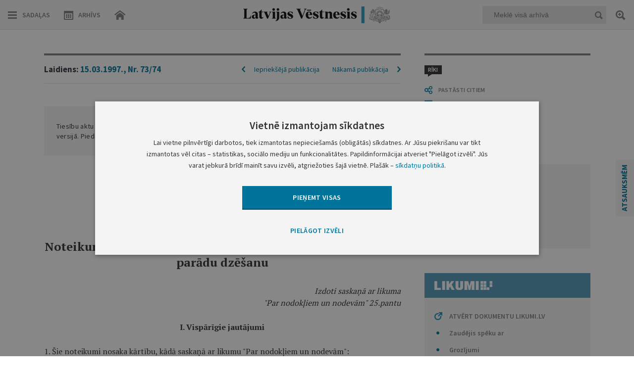

--- FILE ---
content_type: text/html; charset=utf-8
request_url: https://www.google.com/recaptcha/api2/anchor?ar=1&k=6LfAwx0TAAAAAHJ14x0TZhq-09WnAhr2UX0UIjYK&co=aHR0cHM6Ly93d3cudmVzdG5lc2lzLmx2OjQ0Mw..&hl=lv&v=PoyoqOPhxBO7pBk68S4YbpHZ&size=normal&anchor-ms=20000&execute-ms=30000&cb=929ushxgprpj
body_size: 49420
content:
<!DOCTYPE HTML><html dir="ltr" lang="lv"><head><meta http-equiv="Content-Type" content="text/html; charset=UTF-8">
<meta http-equiv="X-UA-Compatible" content="IE=edge">
<title>reCAPTCHA</title>
<style type="text/css">
/* cyrillic-ext */
@font-face {
  font-family: 'Roboto';
  font-style: normal;
  font-weight: 400;
  font-stretch: 100%;
  src: url(//fonts.gstatic.com/s/roboto/v48/KFO7CnqEu92Fr1ME7kSn66aGLdTylUAMa3GUBHMdazTgWw.woff2) format('woff2');
  unicode-range: U+0460-052F, U+1C80-1C8A, U+20B4, U+2DE0-2DFF, U+A640-A69F, U+FE2E-FE2F;
}
/* cyrillic */
@font-face {
  font-family: 'Roboto';
  font-style: normal;
  font-weight: 400;
  font-stretch: 100%;
  src: url(//fonts.gstatic.com/s/roboto/v48/KFO7CnqEu92Fr1ME7kSn66aGLdTylUAMa3iUBHMdazTgWw.woff2) format('woff2');
  unicode-range: U+0301, U+0400-045F, U+0490-0491, U+04B0-04B1, U+2116;
}
/* greek-ext */
@font-face {
  font-family: 'Roboto';
  font-style: normal;
  font-weight: 400;
  font-stretch: 100%;
  src: url(//fonts.gstatic.com/s/roboto/v48/KFO7CnqEu92Fr1ME7kSn66aGLdTylUAMa3CUBHMdazTgWw.woff2) format('woff2');
  unicode-range: U+1F00-1FFF;
}
/* greek */
@font-face {
  font-family: 'Roboto';
  font-style: normal;
  font-weight: 400;
  font-stretch: 100%;
  src: url(//fonts.gstatic.com/s/roboto/v48/KFO7CnqEu92Fr1ME7kSn66aGLdTylUAMa3-UBHMdazTgWw.woff2) format('woff2');
  unicode-range: U+0370-0377, U+037A-037F, U+0384-038A, U+038C, U+038E-03A1, U+03A3-03FF;
}
/* math */
@font-face {
  font-family: 'Roboto';
  font-style: normal;
  font-weight: 400;
  font-stretch: 100%;
  src: url(//fonts.gstatic.com/s/roboto/v48/KFO7CnqEu92Fr1ME7kSn66aGLdTylUAMawCUBHMdazTgWw.woff2) format('woff2');
  unicode-range: U+0302-0303, U+0305, U+0307-0308, U+0310, U+0312, U+0315, U+031A, U+0326-0327, U+032C, U+032F-0330, U+0332-0333, U+0338, U+033A, U+0346, U+034D, U+0391-03A1, U+03A3-03A9, U+03B1-03C9, U+03D1, U+03D5-03D6, U+03F0-03F1, U+03F4-03F5, U+2016-2017, U+2034-2038, U+203C, U+2040, U+2043, U+2047, U+2050, U+2057, U+205F, U+2070-2071, U+2074-208E, U+2090-209C, U+20D0-20DC, U+20E1, U+20E5-20EF, U+2100-2112, U+2114-2115, U+2117-2121, U+2123-214F, U+2190, U+2192, U+2194-21AE, U+21B0-21E5, U+21F1-21F2, U+21F4-2211, U+2213-2214, U+2216-22FF, U+2308-230B, U+2310, U+2319, U+231C-2321, U+2336-237A, U+237C, U+2395, U+239B-23B7, U+23D0, U+23DC-23E1, U+2474-2475, U+25AF, U+25B3, U+25B7, U+25BD, U+25C1, U+25CA, U+25CC, U+25FB, U+266D-266F, U+27C0-27FF, U+2900-2AFF, U+2B0E-2B11, U+2B30-2B4C, U+2BFE, U+3030, U+FF5B, U+FF5D, U+1D400-1D7FF, U+1EE00-1EEFF;
}
/* symbols */
@font-face {
  font-family: 'Roboto';
  font-style: normal;
  font-weight: 400;
  font-stretch: 100%;
  src: url(//fonts.gstatic.com/s/roboto/v48/KFO7CnqEu92Fr1ME7kSn66aGLdTylUAMaxKUBHMdazTgWw.woff2) format('woff2');
  unicode-range: U+0001-000C, U+000E-001F, U+007F-009F, U+20DD-20E0, U+20E2-20E4, U+2150-218F, U+2190, U+2192, U+2194-2199, U+21AF, U+21E6-21F0, U+21F3, U+2218-2219, U+2299, U+22C4-22C6, U+2300-243F, U+2440-244A, U+2460-24FF, U+25A0-27BF, U+2800-28FF, U+2921-2922, U+2981, U+29BF, U+29EB, U+2B00-2BFF, U+4DC0-4DFF, U+FFF9-FFFB, U+10140-1018E, U+10190-1019C, U+101A0, U+101D0-101FD, U+102E0-102FB, U+10E60-10E7E, U+1D2C0-1D2D3, U+1D2E0-1D37F, U+1F000-1F0FF, U+1F100-1F1AD, U+1F1E6-1F1FF, U+1F30D-1F30F, U+1F315, U+1F31C, U+1F31E, U+1F320-1F32C, U+1F336, U+1F378, U+1F37D, U+1F382, U+1F393-1F39F, U+1F3A7-1F3A8, U+1F3AC-1F3AF, U+1F3C2, U+1F3C4-1F3C6, U+1F3CA-1F3CE, U+1F3D4-1F3E0, U+1F3ED, U+1F3F1-1F3F3, U+1F3F5-1F3F7, U+1F408, U+1F415, U+1F41F, U+1F426, U+1F43F, U+1F441-1F442, U+1F444, U+1F446-1F449, U+1F44C-1F44E, U+1F453, U+1F46A, U+1F47D, U+1F4A3, U+1F4B0, U+1F4B3, U+1F4B9, U+1F4BB, U+1F4BF, U+1F4C8-1F4CB, U+1F4D6, U+1F4DA, U+1F4DF, U+1F4E3-1F4E6, U+1F4EA-1F4ED, U+1F4F7, U+1F4F9-1F4FB, U+1F4FD-1F4FE, U+1F503, U+1F507-1F50B, U+1F50D, U+1F512-1F513, U+1F53E-1F54A, U+1F54F-1F5FA, U+1F610, U+1F650-1F67F, U+1F687, U+1F68D, U+1F691, U+1F694, U+1F698, U+1F6AD, U+1F6B2, U+1F6B9-1F6BA, U+1F6BC, U+1F6C6-1F6CF, U+1F6D3-1F6D7, U+1F6E0-1F6EA, U+1F6F0-1F6F3, U+1F6F7-1F6FC, U+1F700-1F7FF, U+1F800-1F80B, U+1F810-1F847, U+1F850-1F859, U+1F860-1F887, U+1F890-1F8AD, U+1F8B0-1F8BB, U+1F8C0-1F8C1, U+1F900-1F90B, U+1F93B, U+1F946, U+1F984, U+1F996, U+1F9E9, U+1FA00-1FA6F, U+1FA70-1FA7C, U+1FA80-1FA89, U+1FA8F-1FAC6, U+1FACE-1FADC, U+1FADF-1FAE9, U+1FAF0-1FAF8, U+1FB00-1FBFF;
}
/* vietnamese */
@font-face {
  font-family: 'Roboto';
  font-style: normal;
  font-weight: 400;
  font-stretch: 100%;
  src: url(//fonts.gstatic.com/s/roboto/v48/KFO7CnqEu92Fr1ME7kSn66aGLdTylUAMa3OUBHMdazTgWw.woff2) format('woff2');
  unicode-range: U+0102-0103, U+0110-0111, U+0128-0129, U+0168-0169, U+01A0-01A1, U+01AF-01B0, U+0300-0301, U+0303-0304, U+0308-0309, U+0323, U+0329, U+1EA0-1EF9, U+20AB;
}
/* latin-ext */
@font-face {
  font-family: 'Roboto';
  font-style: normal;
  font-weight: 400;
  font-stretch: 100%;
  src: url(//fonts.gstatic.com/s/roboto/v48/KFO7CnqEu92Fr1ME7kSn66aGLdTylUAMa3KUBHMdazTgWw.woff2) format('woff2');
  unicode-range: U+0100-02BA, U+02BD-02C5, U+02C7-02CC, U+02CE-02D7, U+02DD-02FF, U+0304, U+0308, U+0329, U+1D00-1DBF, U+1E00-1E9F, U+1EF2-1EFF, U+2020, U+20A0-20AB, U+20AD-20C0, U+2113, U+2C60-2C7F, U+A720-A7FF;
}
/* latin */
@font-face {
  font-family: 'Roboto';
  font-style: normal;
  font-weight: 400;
  font-stretch: 100%;
  src: url(//fonts.gstatic.com/s/roboto/v48/KFO7CnqEu92Fr1ME7kSn66aGLdTylUAMa3yUBHMdazQ.woff2) format('woff2');
  unicode-range: U+0000-00FF, U+0131, U+0152-0153, U+02BB-02BC, U+02C6, U+02DA, U+02DC, U+0304, U+0308, U+0329, U+2000-206F, U+20AC, U+2122, U+2191, U+2193, U+2212, U+2215, U+FEFF, U+FFFD;
}
/* cyrillic-ext */
@font-face {
  font-family: 'Roboto';
  font-style: normal;
  font-weight: 500;
  font-stretch: 100%;
  src: url(//fonts.gstatic.com/s/roboto/v48/KFO7CnqEu92Fr1ME7kSn66aGLdTylUAMa3GUBHMdazTgWw.woff2) format('woff2');
  unicode-range: U+0460-052F, U+1C80-1C8A, U+20B4, U+2DE0-2DFF, U+A640-A69F, U+FE2E-FE2F;
}
/* cyrillic */
@font-face {
  font-family: 'Roboto';
  font-style: normal;
  font-weight: 500;
  font-stretch: 100%;
  src: url(//fonts.gstatic.com/s/roboto/v48/KFO7CnqEu92Fr1ME7kSn66aGLdTylUAMa3iUBHMdazTgWw.woff2) format('woff2');
  unicode-range: U+0301, U+0400-045F, U+0490-0491, U+04B0-04B1, U+2116;
}
/* greek-ext */
@font-face {
  font-family: 'Roboto';
  font-style: normal;
  font-weight: 500;
  font-stretch: 100%;
  src: url(//fonts.gstatic.com/s/roboto/v48/KFO7CnqEu92Fr1ME7kSn66aGLdTylUAMa3CUBHMdazTgWw.woff2) format('woff2');
  unicode-range: U+1F00-1FFF;
}
/* greek */
@font-face {
  font-family: 'Roboto';
  font-style: normal;
  font-weight: 500;
  font-stretch: 100%;
  src: url(//fonts.gstatic.com/s/roboto/v48/KFO7CnqEu92Fr1ME7kSn66aGLdTylUAMa3-UBHMdazTgWw.woff2) format('woff2');
  unicode-range: U+0370-0377, U+037A-037F, U+0384-038A, U+038C, U+038E-03A1, U+03A3-03FF;
}
/* math */
@font-face {
  font-family: 'Roboto';
  font-style: normal;
  font-weight: 500;
  font-stretch: 100%;
  src: url(//fonts.gstatic.com/s/roboto/v48/KFO7CnqEu92Fr1ME7kSn66aGLdTylUAMawCUBHMdazTgWw.woff2) format('woff2');
  unicode-range: U+0302-0303, U+0305, U+0307-0308, U+0310, U+0312, U+0315, U+031A, U+0326-0327, U+032C, U+032F-0330, U+0332-0333, U+0338, U+033A, U+0346, U+034D, U+0391-03A1, U+03A3-03A9, U+03B1-03C9, U+03D1, U+03D5-03D6, U+03F0-03F1, U+03F4-03F5, U+2016-2017, U+2034-2038, U+203C, U+2040, U+2043, U+2047, U+2050, U+2057, U+205F, U+2070-2071, U+2074-208E, U+2090-209C, U+20D0-20DC, U+20E1, U+20E5-20EF, U+2100-2112, U+2114-2115, U+2117-2121, U+2123-214F, U+2190, U+2192, U+2194-21AE, U+21B0-21E5, U+21F1-21F2, U+21F4-2211, U+2213-2214, U+2216-22FF, U+2308-230B, U+2310, U+2319, U+231C-2321, U+2336-237A, U+237C, U+2395, U+239B-23B7, U+23D0, U+23DC-23E1, U+2474-2475, U+25AF, U+25B3, U+25B7, U+25BD, U+25C1, U+25CA, U+25CC, U+25FB, U+266D-266F, U+27C0-27FF, U+2900-2AFF, U+2B0E-2B11, U+2B30-2B4C, U+2BFE, U+3030, U+FF5B, U+FF5D, U+1D400-1D7FF, U+1EE00-1EEFF;
}
/* symbols */
@font-face {
  font-family: 'Roboto';
  font-style: normal;
  font-weight: 500;
  font-stretch: 100%;
  src: url(//fonts.gstatic.com/s/roboto/v48/KFO7CnqEu92Fr1ME7kSn66aGLdTylUAMaxKUBHMdazTgWw.woff2) format('woff2');
  unicode-range: U+0001-000C, U+000E-001F, U+007F-009F, U+20DD-20E0, U+20E2-20E4, U+2150-218F, U+2190, U+2192, U+2194-2199, U+21AF, U+21E6-21F0, U+21F3, U+2218-2219, U+2299, U+22C4-22C6, U+2300-243F, U+2440-244A, U+2460-24FF, U+25A0-27BF, U+2800-28FF, U+2921-2922, U+2981, U+29BF, U+29EB, U+2B00-2BFF, U+4DC0-4DFF, U+FFF9-FFFB, U+10140-1018E, U+10190-1019C, U+101A0, U+101D0-101FD, U+102E0-102FB, U+10E60-10E7E, U+1D2C0-1D2D3, U+1D2E0-1D37F, U+1F000-1F0FF, U+1F100-1F1AD, U+1F1E6-1F1FF, U+1F30D-1F30F, U+1F315, U+1F31C, U+1F31E, U+1F320-1F32C, U+1F336, U+1F378, U+1F37D, U+1F382, U+1F393-1F39F, U+1F3A7-1F3A8, U+1F3AC-1F3AF, U+1F3C2, U+1F3C4-1F3C6, U+1F3CA-1F3CE, U+1F3D4-1F3E0, U+1F3ED, U+1F3F1-1F3F3, U+1F3F5-1F3F7, U+1F408, U+1F415, U+1F41F, U+1F426, U+1F43F, U+1F441-1F442, U+1F444, U+1F446-1F449, U+1F44C-1F44E, U+1F453, U+1F46A, U+1F47D, U+1F4A3, U+1F4B0, U+1F4B3, U+1F4B9, U+1F4BB, U+1F4BF, U+1F4C8-1F4CB, U+1F4D6, U+1F4DA, U+1F4DF, U+1F4E3-1F4E6, U+1F4EA-1F4ED, U+1F4F7, U+1F4F9-1F4FB, U+1F4FD-1F4FE, U+1F503, U+1F507-1F50B, U+1F50D, U+1F512-1F513, U+1F53E-1F54A, U+1F54F-1F5FA, U+1F610, U+1F650-1F67F, U+1F687, U+1F68D, U+1F691, U+1F694, U+1F698, U+1F6AD, U+1F6B2, U+1F6B9-1F6BA, U+1F6BC, U+1F6C6-1F6CF, U+1F6D3-1F6D7, U+1F6E0-1F6EA, U+1F6F0-1F6F3, U+1F6F7-1F6FC, U+1F700-1F7FF, U+1F800-1F80B, U+1F810-1F847, U+1F850-1F859, U+1F860-1F887, U+1F890-1F8AD, U+1F8B0-1F8BB, U+1F8C0-1F8C1, U+1F900-1F90B, U+1F93B, U+1F946, U+1F984, U+1F996, U+1F9E9, U+1FA00-1FA6F, U+1FA70-1FA7C, U+1FA80-1FA89, U+1FA8F-1FAC6, U+1FACE-1FADC, U+1FADF-1FAE9, U+1FAF0-1FAF8, U+1FB00-1FBFF;
}
/* vietnamese */
@font-face {
  font-family: 'Roboto';
  font-style: normal;
  font-weight: 500;
  font-stretch: 100%;
  src: url(//fonts.gstatic.com/s/roboto/v48/KFO7CnqEu92Fr1ME7kSn66aGLdTylUAMa3OUBHMdazTgWw.woff2) format('woff2');
  unicode-range: U+0102-0103, U+0110-0111, U+0128-0129, U+0168-0169, U+01A0-01A1, U+01AF-01B0, U+0300-0301, U+0303-0304, U+0308-0309, U+0323, U+0329, U+1EA0-1EF9, U+20AB;
}
/* latin-ext */
@font-face {
  font-family: 'Roboto';
  font-style: normal;
  font-weight: 500;
  font-stretch: 100%;
  src: url(//fonts.gstatic.com/s/roboto/v48/KFO7CnqEu92Fr1ME7kSn66aGLdTylUAMa3KUBHMdazTgWw.woff2) format('woff2');
  unicode-range: U+0100-02BA, U+02BD-02C5, U+02C7-02CC, U+02CE-02D7, U+02DD-02FF, U+0304, U+0308, U+0329, U+1D00-1DBF, U+1E00-1E9F, U+1EF2-1EFF, U+2020, U+20A0-20AB, U+20AD-20C0, U+2113, U+2C60-2C7F, U+A720-A7FF;
}
/* latin */
@font-face {
  font-family: 'Roboto';
  font-style: normal;
  font-weight: 500;
  font-stretch: 100%;
  src: url(//fonts.gstatic.com/s/roboto/v48/KFO7CnqEu92Fr1ME7kSn66aGLdTylUAMa3yUBHMdazQ.woff2) format('woff2');
  unicode-range: U+0000-00FF, U+0131, U+0152-0153, U+02BB-02BC, U+02C6, U+02DA, U+02DC, U+0304, U+0308, U+0329, U+2000-206F, U+20AC, U+2122, U+2191, U+2193, U+2212, U+2215, U+FEFF, U+FFFD;
}
/* cyrillic-ext */
@font-face {
  font-family: 'Roboto';
  font-style: normal;
  font-weight: 900;
  font-stretch: 100%;
  src: url(//fonts.gstatic.com/s/roboto/v48/KFO7CnqEu92Fr1ME7kSn66aGLdTylUAMa3GUBHMdazTgWw.woff2) format('woff2');
  unicode-range: U+0460-052F, U+1C80-1C8A, U+20B4, U+2DE0-2DFF, U+A640-A69F, U+FE2E-FE2F;
}
/* cyrillic */
@font-face {
  font-family: 'Roboto';
  font-style: normal;
  font-weight: 900;
  font-stretch: 100%;
  src: url(//fonts.gstatic.com/s/roboto/v48/KFO7CnqEu92Fr1ME7kSn66aGLdTylUAMa3iUBHMdazTgWw.woff2) format('woff2');
  unicode-range: U+0301, U+0400-045F, U+0490-0491, U+04B0-04B1, U+2116;
}
/* greek-ext */
@font-face {
  font-family: 'Roboto';
  font-style: normal;
  font-weight: 900;
  font-stretch: 100%;
  src: url(//fonts.gstatic.com/s/roboto/v48/KFO7CnqEu92Fr1ME7kSn66aGLdTylUAMa3CUBHMdazTgWw.woff2) format('woff2');
  unicode-range: U+1F00-1FFF;
}
/* greek */
@font-face {
  font-family: 'Roboto';
  font-style: normal;
  font-weight: 900;
  font-stretch: 100%;
  src: url(//fonts.gstatic.com/s/roboto/v48/KFO7CnqEu92Fr1ME7kSn66aGLdTylUAMa3-UBHMdazTgWw.woff2) format('woff2');
  unicode-range: U+0370-0377, U+037A-037F, U+0384-038A, U+038C, U+038E-03A1, U+03A3-03FF;
}
/* math */
@font-face {
  font-family: 'Roboto';
  font-style: normal;
  font-weight: 900;
  font-stretch: 100%;
  src: url(//fonts.gstatic.com/s/roboto/v48/KFO7CnqEu92Fr1ME7kSn66aGLdTylUAMawCUBHMdazTgWw.woff2) format('woff2');
  unicode-range: U+0302-0303, U+0305, U+0307-0308, U+0310, U+0312, U+0315, U+031A, U+0326-0327, U+032C, U+032F-0330, U+0332-0333, U+0338, U+033A, U+0346, U+034D, U+0391-03A1, U+03A3-03A9, U+03B1-03C9, U+03D1, U+03D5-03D6, U+03F0-03F1, U+03F4-03F5, U+2016-2017, U+2034-2038, U+203C, U+2040, U+2043, U+2047, U+2050, U+2057, U+205F, U+2070-2071, U+2074-208E, U+2090-209C, U+20D0-20DC, U+20E1, U+20E5-20EF, U+2100-2112, U+2114-2115, U+2117-2121, U+2123-214F, U+2190, U+2192, U+2194-21AE, U+21B0-21E5, U+21F1-21F2, U+21F4-2211, U+2213-2214, U+2216-22FF, U+2308-230B, U+2310, U+2319, U+231C-2321, U+2336-237A, U+237C, U+2395, U+239B-23B7, U+23D0, U+23DC-23E1, U+2474-2475, U+25AF, U+25B3, U+25B7, U+25BD, U+25C1, U+25CA, U+25CC, U+25FB, U+266D-266F, U+27C0-27FF, U+2900-2AFF, U+2B0E-2B11, U+2B30-2B4C, U+2BFE, U+3030, U+FF5B, U+FF5D, U+1D400-1D7FF, U+1EE00-1EEFF;
}
/* symbols */
@font-face {
  font-family: 'Roboto';
  font-style: normal;
  font-weight: 900;
  font-stretch: 100%;
  src: url(//fonts.gstatic.com/s/roboto/v48/KFO7CnqEu92Fr1ME7kSn66aGLdTylUAMaxKUBHMdazTgWw.woff2) format('woff2');
  unicode-range: U+0001-000C, U+000E-001F, U+007F-009F, U+20DD-20E0, U+20E2-20E4, U+2150-218F, U+2190, U+2192, U+2194-2199, U+21AF, U+21E6-21F0, U+21F3, U+2218-2219, U+2299, U+22C4-22C6, U+2300-243F, U+2440-244A, U+2460-24FF, U+25A0-27BF, U+2800-28FF, U+2921-2922, U+2981, U+29BF, U+29EB, U+2B00-2BFF, U+4DC0-4DFF, U+FFF9-FFFB, U+10140-1018E, U+10190-1019C, U+101A0, U+101D0-101FD, U+102E0-102FB, U+10E60-10E7E, U+1D2C0-1D2D3, U+1D2E0-1D37F, U+1F000-1F0FF, U+1F100-1F1AD, U+1F1E6-1F1FF, U+1F30D-1F30F, U+1F315, U+1F31C, U+1F31E, U+1F320-1F32C, U+1F336, U+1F378, U+1F37D, U+1F382, U+1F393-1F39F, U+1F3A7-1F3A8, U+1F3AC-1F3AF, U+1F3C2, U+1F3C4-1F3C6, U+1F3CA-1F3CE, U+1F3D4-1F3E0, U+1F3ED, U+1F3F1-1F3F3, U+1F3F5-1F3F7, U+1F408, U+1F415, U+1F41F, U+1F426, U+1F43F, U+1F441-1F442, U+1F444, U+1F446-1F449, U+1F44C-1F44E, U+1F453, U+1F46A, U+1F47D, U+1F4A3, U+1F4B0, U+1F4B3, U+1F4B9, U+1F4BB, U+1F4BF, U+1F4C8-1F4CB, U+1F4D6, U+1F4DA, U+1F4DF, U+1F4E3-1F4E6, U+1F4EA-1F4ED, U+1F4F7, U+1F4F9-1F4FB, U+1F4FD-1F4FE, U+1F503, U+1F507-1F50B, U+1F50D, U+1F512-1F513, U+1F53E-1F54A, U+1F54F-1F5FA, U+1F610, U+1F650-1F67F, U+1F687, U+1F68D, U+1F691, U+1F694, U+1F698, U+1F6AD, U+1F6B2, U+1F6B9-1F6BA, U+1F6BC, U+1F6C6-1F6CF, U+1F6D3-1F6D7, U+1F6E0-1F6EA, U+1F6F0-1F6F3, U+1F6F7-1F6FC, U+1F700-1F7FF, U+1F800-1F80B, U+1F810-1F847, U+1F850-1F859, U+1F860-1F887, U+1F890-1F8AD, U+1F8B0-1F8BB, U+1F8C0-1F8C1, U+1F900-1F90B, U+1F93B, U+1F946, U+1F984, U+1F996, U+1F9E9, U+1FA00-1FA6F, U+1FA70-1FA7C, U+1FA80-1FA89, U+1FA8F-1FAC6, U+1FACE-1FADC, U+1FADF-1FAE9, U+1FAF0-1FAF8, U+1FB00-1FBFF;
}
/* vietnamese */
@font-face {
  font-family: 'Roboto';
  font-style: normal;
  font-weight: 900;
  font-stretch: 100%;
  src: url(//fonts.gstatic.com/s/roboto/v48/KFO7CnqEu92Fr1ME7kSn66aGLdTylUAMa3OUBHMdazTgWw.woff2) format('woff2');
  unicode-range: U+0102-0103, U+0110-0111, U+0128-0129, U+0168-0169, U+01A0-01A1, U+01AF-01B0, U+0300-0301, U+0303-0304, U+0308-0309, U+0323, U+0329, U+1EA0-1EF9, U+20AB;
}
/* latin-ext */
@font-face {
  font-family: 'Roboto';
  font-style: normal;
  font-weight: 900;
  font-stretch: 100%;
  src: url(//fonts.gstatic.com/s/roboto/v48/KFO7CnqEu92Fr1ME7kSn66aGLdTylUAMa3KUBHMdazTgWw.woff2) format('woff2');
  unicode-range: U+0100-02BA, U+02BD-02C5, U+02C7-02CC, U+02CE-02D7, U+02DD-02FF, U+0304, U+0308, U+0329, U+1D00-1DBF, U+1E00-1E9F, U+1EF2-1EFF, U+2020, U+20A0-20AB, U+20AD-20C0, U+2113, U+2C60-2C7F, U+A720-A7FF;
}
/* latin */
@font-face {
  font-family: 'Roboto';
  font-style: normal;
  font-weight: 900;
  font-stretch: 100%;
  src: url(//fonts.gstatic.com/s/roboto/v48/KFO7CnqEu92Fr1ME7kSn66aGLdTylUAMa3yUBHMdazQ.woff2) format('woff2');
  unicode-range: U+0000-00FF, U+0131, U+0152-0153, U+02BB-02BC, U+02C6, U+02DA, U+02DC, U+0304, U+0308, U+0329, U+2000-206F, U+20AC, U+2122, U+2191, U+2193, U+2212, U+2215, U+FEFF, U+FFFD;
}

</style>
<link rel="stylesheet" type="text/css" href="https://www.gstatic.com/recaptcha/releases/PoyoqOPhxBO7pBk68S4YbpHZ/styles__ltr.css">
<script nonce="kIFRpHMdf1deA6S8hDZlcA" type="text/javascript">window['__recaptcha_api'] = 'https://www.google.com/recaptcha/api2/';</script>
<script type="text/javascript" src="https://www.gstatic.com/recaptcha/releases/PoyoqOPhxBO7pBk68S4YbpHZ/recaptcha__lv.js" nonce="kIFRpHMdf1deA6S8hDZlcA">
      
    </script></head>
<body><div id="rc-anchor-alert" class="rc-anchor-alert"></div>
<input type="hidden" id="recaptcha-token" value="[base64]">
<script type="text/javascript" nonce="kIFRpHMdf1deA6S8hDZlcA">
      recaptcha.anchor.Main.init("[\x22ainput\x22,[\x22bgdata\x22,\x22\x22,\[base64]/[base64]/MjU1Ong/[base64]/[base64]/[base64]/[base64]/[base64]/[base64]/[base64]/[base64]/[base64]/[base64]/[base64]/[base64]/[base64]/[base64]/[base64]\\u003d\x22,\[base64]\\u003d\x22,\x22wpBNCT4eBMOWwoB9CRXCjwrDg1EZw6h6QzzCsMO9PEDDh8K7YlTCi8KAwpNkL3ZPZyY1HRXCoMO6w77CtnnCssOJRsO/wqIkwpcTQ8OPwo5DwpDChsKIFsKFw4pDwohmf8KpBMOQw6wkEcKaO8OzwrN/wq0nawV+Vnc2acKAwrzDlTDCpVsUEWvDtsK7worDhsONwprDg8KCCAk5w4ECB8OABkjDq8KBw49xw4PCp8OpKMOPwpHCpFwPwqXCp8OWw515KB9BwpTDr8KGeRhtZ3rDjMOCwpjDjQhxF8Kbwq/DqcOswqbCtcKKAgbDq2jDiMO3DMO8w5xib0UGfwXDq0lvwq/Dm3xEbMOjwq/CrcOOXhQlwrIowrzDqzrDqFIXwo8ZZ8O8MB90w7TDilDCnjdcc13CjQxhaMKWLMOXwrrDi1Mcw7pyZcO/w4nDp8KWK8KSw5rDs8K+w5Rvw5QBbMKAworDvsKnMyxkQMOVRcOaGMOXwpBxfl10wpoZw70edgMoGijDkW9MEMKgQFo/WGkKw4F4D8K/[base64]/b8K5Y39yw4UBwpspwoRDw7TCtFzCkMKdAjkVTsO7UMOdIcK/T2MHwofDtWgLw7QUbSLCtMONwpA2fmFawocDwqnCp8KMBMKgKi4RV1XCjsK+YcOQRsOmWlwPPmTDgMKVasOFw7HDsArDvlVMXF7DmxE2SVkOw6rDuRHDkDrDh3DCr8OHwr/[base64]/VMO8OMKWJ8O2dWzCijdnw6luw4/[base64]/[base64]/[base64]/[base64]/DjwfDlsKYYcKmMMOKw7LDm38Qw6DDg8KbNiMVw7DDsijDuENswoViwoTDgkIuFhPCoBvCvAwYO1TDrSPDtFLCuC/[base64]/Q0Ivw70gYsOKw5gAGMKnwrvDncOLw5xFwoMEwoRccUAFOsO5wrMiEcKuwpPDucKYw5h3O8K9ITsPwpEff8Kkw6TDjS82wpnDpWMWwpo1wrzDrcOiwpbChcKEw4TDrmtAwobChjwKNgbCu8Kvwp0cIkQwI2XCkEXClE16wpRcwpLDn1sNwoPCtj/DkmbCl8O4TDjDunrDoTE5eD/CqMK1cmBhw5PDn2zDpDvDtQ5pw7TDsMO4wrXDnC5Xw4wrasOqD8Kww73CjsO1esK4ZcOiwqHDicKHD8OKIsOABcOLwonCpMKNw4EWwp3Dpnwlw4ZRw6M4w44Dw43DmAbDukLDh8OgwqnDg2cvwo/Dt8OeIG9nwrvCp2TCj3fDlmvDr3djwoMQw5Uxw7MpCyJJRnpCAcKtH8O7wp1Vw4XCk1owI2A+woTClsO2NsOxYGM8wonDssKbw5LDuMOyw58rw7rDm8K3JsKjw63Cu8OgbwR6w6LChErCuhHCulPClR/CrGnCrUsdeUU3wo1hwr7Dk0x4wonDo8O2wrLDh8ORwpU2wq4sNsONwrx7dHwJw6shMsOtwos/w7cwPSctw74JYBLDo8OOER1+wq7DlQfDusOAwq/CpcK+wrDDhMKAEMKHXMOIwqwlMTwfLiTDj8KcT8OTWsKfI8K3wqnCghTCngXDq1FeMGZyBMOpSSrCqjzDq3HDgcO9BcOBMsOvwpwrVE3DhMOXwpvDvMK6NcOowqEQw5DCgF/CmwwBEzZaw6vDp8OLw4LCrMK9woAAw7hVFcKXOFnCk8K6w7sWwqPCkGnCp2E8w4nDhEpFYsK2w7HCrlhVwrwbI8Khw7N7PQtXYgJMRMKHZHMeH8O1wrgoQ2ptw61/[base64]/CoTJsHiTCnw/CuGJWwpcLw6XDtmtoVsO/dsKFOSDDocOywpTDmhVPwpbDo8K3G8OfE8OdY30Ow7bDisO7N8KRw5EJwp8lwrHDrzXCinUDWwIQacK7wqAaNcOhwq/CkcKmw5VnFgdBw6DDognCtMKQeHdcH1PCgjzDvgAEYw9uwqbDtTMBccKCX8KpGRvCkMOww7fDnRDCpsO+KxXDn8Kqwr45w6sqfmZiWiHDosOtI8OcbUVyHsOgwrtSwpDDowzDt1knw47DocOwXcOSMyLCkw16w5YBwqrDuMKAD1/CnUskAsKbwrHCqcOQW8OLwrDCg0zDrBxLZ8KLcRJFU8KIdcKHwpEcwowbwrvCgcK7w5LCnWl2w6DCj019YMOQwqceJ8KsOAQPRMONw7jDr8OTw4nCtVLDj8K+wqHDm1XDpl/[base64]/DlcKHwr59YMKMDMOIDMKJwq7DpDDCtTF6wpjDnsKtw4nDrQ/CmWc7w6cDakvDuCVURsOjw5gPw73DicKpPSpDLMKXVsK3w4TCg8K4w7PCjsKrMCDDucOwXsKFw7TCrQrCqsO/XExMwqxPwqnDncK9wrwfScKvMAnDjMKQw6LCknbDqMOnXMOJwol/JwQsCFxPNCFSwrPDpsKqQ3pHw77DhRwrwrZKQsKDw6jCjsKGw4vCmGA+YiEFdA8MS2IGw4jDpAwyPcKww5kLw5TDpDpFTcOYK8KNX8KHwoHCicOaCHFmThzDr2c3asOyBGDCtDMZwqrDsMOQecK/wrnDgWDCucOzwoMTwrR9YcKQw6fDjcOpw4V+w7zDu8KXwo/DjSnCgWLDqUrCgcKVw6bCiRjClcKrwobDkMKPB2EWw7ZhwqBBa8OWTSfDo8KbVwzDhcOCL0zCuRbDpcKdGcKgSH8PwrLCmm4uw6gswpQywqfDqyTDtsKaNMKHw5cwVT0SIMOARcK3OGXCq3BPwrcafn1Vw5nCn8K/[base64]/CssOpEcKhw4MRK8OBw6IPfR/DpXPCicOdw4lWG8KMw647DF1ywqc/[base64]/DsA/CscOfw5zDiQERPGMBFj/CmsKcSsOzfx4Nw4wGJsOxwqpMNMO+RMOlwoBqR1w/wqLCg8OJWDXCq8KowpdYwpfDosKlwqbCoHbDgsO1w7FENsKyGUfDqMOdwpjDlTIuX8O5w4Z3wonDgy0Sw5HDvsOzw4vDg8Khw7A/wpjDh8Oqwol/MCBEEVMxbxLCnihCHC8qJS1KwpQuw4diWsOPw5tLHBLDvsOSPcOnwrJfw60zw7jChMOoNTpVPUTDjlEhwo7DjzI1w5PDgMOiXcKzKUXDm8OXZkTDvmkpT1nDiMKAw61rZ8Oywp0Mw6BswpMtw4PDosOTccOawrsNwr4kXcOzH8KMw7nDkMK6D2pcw6/ChXseRk5/[base64]/[base64]/CtsKFwqHCncKkSMOeHnXDrV/DnjYGAcKQdsKLTAMQw4HCoQ4JesOWw7FawrQOwqVAwq0ww5PCl8OFcsKBTMO7YUAywoZIw4U/w5DDm1QGREbDllI6NFxMwqJGNB8GwrBSeVzDiMK7GyAAN1Ntw6TDnyoVesKew41Vw7/CusOuThFpwovCi2Q3w6RlE1TCghFfb8OpwotZwqDCtMKRT8OOFX7DrE0lwqTCkcK8bVpuw4DChnISw5HCkljCt8K9woEMBMOVwq5dWsOmBz/Dlh5VwrFlw70ywo/[base64]/CqjHDoMKZwp1Ww5LCuDDDoyPCi2JYUMK6BHLCkA7CjmvCv8Opw78Cw6zChcO4aQjDhgBpwqBsVsKRE2/DqR19QUzDv8K1WE5ww6Now7Nfw7IUwodEUMKtBsOswp0cwpYOWsKwVMO9wpYIw6PDm35AwqR9w5fDn8K2w5zCig1pw6zCm8OgZ8Kyw6LCpcOLw4oBVy0JWsKIacOhKFALwoY9UMOswqvDjDkMKzvDncKewpZzE8KqXAXDusK2SEZuw61mw4jDkm/DllRADiLCh8KmG8KpwpoDWSd/HBkjYMKpw6xaOMODbMKMSzoaw43DlsKLw7UVFHvCqR7CoMKuajx+XcKQKiHChWfCkVFxHxE6wq3CocK3wprDhnXDlsOAwqQTCMOgw43ClR/CmsK/K8Kpw4UcBMKzworDplzDmhrCj8O2wpLCphrDsMKeS8Olw6XCqysxFMKWwrR9SsOgcih2acOyw7E1wpBvw4/DrCoowrbDmXxFVnULfcKtHAYUEF/[base64]/wrxGbsODc2fClMOvRxBWDcKnw5UFeE0zwpw1w7PDojJaacOUw7E9w7tMasOWZcKjwoDDr8KMX3jCtQDCh0TDvcOEMMKtwpExOwjCjCrCicO7wpnDscKPw4jDtFLCo8OKwo/Dp8OWwqjCqcOEIcKKZEYIaybCq8OmwpjDqwxTATJPIMODPzBjwqnDhR7Dl8ODwojDhcOMw5DDgETDoi8Ow7HCjzvDg38hwrfCocKmZsOKw5fDh8OZwpwjwqUtwozCsE8YwpRXwpZxJsK8wprDjcK/LsK4wqzDkAzDoMK7w4zCtcOrdXfCnsKZw4kDw4Nrw7Imw7pAw5XDh2zCs8K4w6nDusKlw7zDv8OCw45nwr/DgjjDmG8rwojDqzTCoMKSBRtjbQnDuEbDvnwVWn1ow6rCo8KnwpzDnMK8N8KfIj0tw5hiw68Qw4TDtMKKw7dCFMOhTxE8OcOXw7Qww5YLPAYnw6kXC8OTw54zwq/[base64]/CnyfDhG7CssO/wp/ClcOfXDzDiSLChSpfwocmw6QYPAUmwq7DvcKIJ3YqSsOfw7Z/GlYKwrlPNBnCtFJXdcORwq8Cwrh9BcK7bMK+fi1uw6XDmQkKExkmBsOcw5EdbMKhwojCgFgPwo3Cp8Odw7AUw6FPwp/ChMK6wrDCjMOlSG7Dp8K2wrtAwoV1woNTwo0OSsK5asOqw4w5w6kyMgbCnE/[base64]/[base64]/DhcKvNsOzCkXDkcOcwo1hw4LDgMOzw4PDoiUqw53DqMKjw5U5wozCiGBcwo9pXsKTwqrDksK7Jj/[base64]/CuFF3IjPDmMOfw4M9w6s2e8Oxw5Jhw4fCssKDwpN1wrXDhMKZw6nCuHnDmzgswq7DgxvCvRlCfVR1dk0Lwo48SMO7wqZ8w45CwrbDlCPDuVpxBBJAw5/CusOVJyYpwofDtcKrw4nCq8Off2jCtsKdUEbCrinDhFLDn8OIw47CmnVcwos7dDNYCsKZJDTDtFo+AGHDg8KTwr3Dm8K8eyPDqsOyw6IQDcOBw5XDgMOiw5jCicK2TcO9wo0Kw6YTwqTCt8Kewr3Dp8K0wozDl8KKwrXCokV/ByHChMORTMKhJmFRwqBEwqPCssKrw47DqhjCvMKdwpPDqTNNLVY+JkjCpFbDgMOWw6M4wooDFcKcwovCncOWw7wjw6dGw6Ebwrdiw7hoFMO1XMKkEsOjCcK9w5kpMMOnTMO9wo/DpADCt8OVIl7CrsOKw5lLwolGeVYWfRTDg2ljwrvCpMOQVXY2wpXCvBDDty9MK8KjZW1NfQNHPcKKUWloY8OoccOFB0TDgcOlNE/DisKuw4lgXUrDoMKAwqrDghLDjEXDpStgwr3CpMO3N8OYAsO/eVPDlMKMe8Orwq3CtCzCiwlbwqLCnMKaw6jCm03Do1rDusOWLMOBA2Z/asKZwpTDmcODwoIdw4LDicOEVMO/[base64]/DisOwbsK1UcO5dMK/[base64]/CpcOnOcKtEsOqHnvDtcKpwpoNDHTDhipnw40Ww4fDvWg6w5wSaXBtXGvCsigaJcKMcMK/w7B8dMOrw6DClcKew5l0JQDCqsOPw43Dj8KPVcKAK1ZnFk8MwqtDw5M1w6I4wpTCtBzCrsK/w4U1wpBWKMO/EgXCmxlcw6nCgsORwrXCoX7ChUcwLMKwOsKgG8OkZcKxA1TCuCUoFRJpVEjDkBdYwq/DgcOMTsOkwqkWNcKbMMK3EMOAWA1SHDJNK3LDtnAFw6VUw6bDgEdtesKRw5DCv8OlB8Kzw7RtPFVNGcOgwpLCljrDhC/[base64]/[base64]/CvXjCingZwoUzw6piwqfDkXrCs8OHLMK2w61BKMKcQ8KfwoQ9M8Onw6tCw5DDksKWw6/[base64]/Dtwomw6Fdw7c+wpJ2IcOTw4nCjsOPG8Oow7/Chy7DiMKiW8OtwqvCj8K3w7XCv8Kcw6l0wpE1w594QhzCnw3DgU0KScOWa8KGecO8w6jDmwVSw6tWZh/CthQZw6sdDwPDgMKUwo7DusOCwr7DtiV4w4rDu8OiPcOIw6t+w6scN8Klw44vO8KzwprDhmDCjsKzw7/[base64]/DhW3Dq0tLwoUKW8KmJ8OmR2QWwqfCk1nDpMKFKGTCtnZMwrLDp8Kjwo4ReMO5d1/CtcKvR3XDr1BkRMODB8KcwonDgcOHbsKfNsOmDntvwpjCv8K8wqbDncKsCyfDpsOfw7J8OMKVw7jDmMKjw6VUGC3Cr8KJECAHSiPDsMOqw7zCqMKCbmYtSsOLN8KPwrdbwpxPbifDvcOIw6EIwo/[base64]/D8O7dTbClmXDqMOlwqLDnj3DvMKrw5FsDhzDpBRvwoh8FMO2w6MjwrZNMFzDvcOaC8OpwqZmSw41w6vCg8OIHQ3CvMO6w57DgFbDvcKWVyIywolxw5cXWsOKwrAFfF/CmkRlw7QPdsOMe27Doi7CqzTDkAJFHcKVPcKOccOtK8ObbMO6w7UmD05cHxTCpMO2aRTDv8OEw7jDvB/CrcK/w7o6ZibDtkjCmVxhwpMGWcKKB8OawrR4XW5AVcKIwptlI8O0VyzDmivDijwjJx0VSMKaw7ZUV8KywrFJwppnw5nChFBRwq5PRAHDpcO2c8O2IAvDug1pDEvDk0PCp8OlFcO5GSMEZ17Dl8OGwofDiQ/CgT4cwoTCpSvCv8OOw6PDj8O4S8KBw47Dj8O5VC48YsK1w6LCpB5QwrHDnB7DtMK/LQPDrVdcCmkcw7nDqE7ClsKHw4PDnHgsw5IXwo5Hw7QnckrCk1TDu8K6wpzDkMKNH8O5cmJ1PS3DhMKZQhHDqWxQwp3CkGwRw6YrRwdtXiYPwqfChsOVfAB5wrfDkSBYw7dcwpbCrMOsJnHDjcKOwozChV/DkwN5w7jCkcKTVMKiwpbClsOPw5tdwp9YBMOECMKYAMOLwoPChsK2w7/DgEPDuzDDscOua8K6w77DtMKOXsO6w7wTQCPCuRbDhHIKw63CuQlnwovDq8OQM8Okd8OLFn3DrnHCnMOBL8ONw4tfw4nCtsKZwqrDlhMQMMKXDVDCo1zCjHjCqmrDpzUNw7cTX8KRw43DgcO2wooMZG/Cl3JFOXbDtMO5OcKyayhcw7dXWcKgW8OtwpfCtMOVMVDDhcKDwrbCrDNpw6bDvMOzAsKSDcKfMADDt8O4NsOhLCgDw55NwpfClcONfsOzBsO7w5zDvC3DnAw0w4bDvkXDrCtCw4nCvlUew6h2f2IFw51bw6RVIB/DmhPCi8O5w63CvjnCrsK1aMOyREEyN8KtAsKDwprCtFbDmMOhJMKHbiXCncK0w5rDi8KsAgnCl8O/ecKLwqZdwqjDrsKew4HCr8OfSi/Cg1rDjMKrw7Ebw5vDqsKhIhAYNm5UwpXCvUlMCzLCh3xPw4rCssKmw5cnVsOIw4UGw4lWw4EAEh3CjcKowrdHeMKFwpAkWcKSwqZ6wo/CiiBVIMKEwrjCkcOUw5BDwrrDvhjDkHIhBw1nRUrDqMK+w7NNQUsCw5fDiMK+w47DsGfCm8OecnczwpTCmGYjMMKjwrDDp8OnVcOnQ8OhwqzDuRV5MHDDlzLDtsOMw6nDtWDDj8KSJAHCg8Oew5slW3/DiWjDql7DoSjCo3Nww6/[base64]/CqwHCnkPDuFfDrXbDiSnDgXXDmj9zQnLDjx0vZjxcKMKORDfDqsOwwqbDvsK2wpBMw4Ycw5TDr0PCrHtxdsKrMBEVKyfDlcO7FzPDs8KIw6nDoitCGFrCicKXwqZNc8Kcw4QGwroOecONNDMHb8Kew5AvWSN7wqs2MMOlwpV7w5BwN8O1Mg/CjcOGw6QZw4LCkMOSA8OswqpMesKvR0HDmWXCiUjCtldzw5BaBSJ4AzXDmS8pMsOXwr5Pw5nCtcOawpDDg1YANsKPYsOkcVRXJ8OPw6QYwoLCpyhQwpo/wqdewp7DmTMOJBlQMcKWwpHDmR/[base64]/CjsKwKnTClEnCkC7Dh8KEw4YfTcKaf8O4w7Q4C0/CjzbDjSEGwrJURD7Ch8KewpvDsyp8FwFnwoFtwptSw55OOzPCombDuF5pwqpyw4Ygw5Z5w43DpG/CgMKRwrzDvsKOb2Nhw5rDtlXCqMK/wpfCrWLCunYmSztzw7/DqgnCqwVXH8OtfMOuw6MCN8OLwpTCncKzPMKYdFRnFDYBRMKkfMKXwqwlDEPCssOWwqgsDAIfw4A1DAzCpUXDrFthw6HDmcKYNQvChT8uWMKzPsOow5jDsik+w5xvw6nDlhheIsOVwqPCpMObwrPDjsK7wrd/HsKXwqsCwrDDhThjRmc/[base64]/DmFoaw55qw77Ch8O8G1/CncOjw7YPwpzCmU0sQivComzDqsK0w7bCpcKiNsOuw7tvHMONw6LClMKtWxTDl3PCuG1awqbDpSfCksKaKR9qJkfCs8O8R8KZchvDghjCpsOvw4EuwqXCqVLDt2ZuwrDCumbCuWvCmsOMScKawpDDt3EtC0XDrGgZIMOtbsOFe0IOKT/[base64]/Cm8K6w5/CgsKkdcKEwrfCg10Gw7DCiWzDpMKkIMOrcsOzw5UGVcKmGMKOwq41TMOXw6/Dl8Kibmwbw5tfJcOJwopiw7N0wrXDkhDCv2PCpsKIwrTCl8KJwpDDmRrCv8K/w4zCnMOJQ8O7X1YiJXFoK1DDvFs6w63Du33Cp8OCVzwSasKjfgvCvzPCiHjDpsO5MsKCWTTDh8KdQTLCqsOzKsKMa2rCj3rDvgHCqj1ja8KlwoFMw6jClMKVw4LChlvCh2dENgR9GGtQUcKSEzB9w43DusK3EyQHIsOeNipgwqfCscOKwrdQwpfDgjjDiH/CvsKFKj7DulgfT2NDFgspw4MOwo/Ct1rCqcK2wqrCun9SwqvCvFlUw4PDlip8KwrCij3DmsKdw6Nxw5jDq8OrwqTDgsKFw75SBQwwP8KDGV0yw4nCjMO1JsKVesOZAsKpw4PCgjdlDcOhdsO6woFQw4fDux7CrQrDt8Kow53DmWV8Y8OUIkpbCznCpMO+wpEJw5HCpcKNIWbCqg4FD8OWw6UBw68/[base64]/DicKzw7ZTGEXClsO2w68naMOFw5TDsMKWT8KWwqnDgAZqwp/DtU1tO8KqwpbCn8KIPMKUKcOzw5sBfMKLw6deeMOkwrLDiyDDgsKbKl3CpcKBUMOibcOvw5PDvcOSUSLDoMOjw4DCqcOdQcKKwqvDpcOaw7J0wpNgOxUaw51VSVopZSHDm2fDncO3B8K/JsOZw5sOOcOmDMKLw6UJwqHCscKOw7bDsj/DusOmU8KPeTFLbxzDscOVFcKQw6PDk8Ovwod2w63CpS0DGwjCtREDAXgDPls5w5MiGcOzwrc1FxrCqkvDpsOMwrlWw7hCKcKLK2PDhiULUMKaUBMFw5TChMOoT8KxRV10wqhqFF/CmMOPJijDnyxkwp7CjcKtw40Aw7/DrMKZfsO5TxrDhWzCj8Osw5vCrnsQwqDDrcOJwoTDgA57wrBqw592WcKEbsO0w5rDsWlRw7EKwrbDsgsWwobDl8KqZC/Dr8OPJ8OqLSM5HXjCkS1cwpzDscK8VcOLwpbCtcOYC0Ykw61AwrE0b8O7JcKMJC4sCcO0fF4Aw7UjDMOUw4LCsHQ8DsKXeMOrCMKaw648wognw4/DpMO1w4LCqglRWy/Cl8Kaw4YOw5V1HyvDsDHDtsOLJFzDpsKFwr/CsMK+w7zDjRIOUkcQw4Vxwp7DvcKPwqwBOMOuwo/CmQFbw4TCux/DtB3DvcKDw4wJwpg3YUxUwrNzFsK/w40pJVnCiRbCukRow4gFwqdpF2zDnzzDo8KNwrJNAcO9wrPCkMOJcTgDw6V8TBA/w5o6PMKTw7Jawotgwr4DTsKcbsKAw698TBxsCmvCjj5paUvDqcKDEcKbLMOVL8K+W3UYw6BMcWHDoHnCjcOFwpLDt8OGwpdjP0/DrsOSA3rDtg5sFVZMOMKtEsK2U8K2wpDCgQPDg8OVw7/Du101Ow94w4HDq8K4BsO1eMK9w6AlwqjChMKKYMKrwoN6wrrDkkRBGh4swpjDrWwkTMO8w74cw4PDisOQcW5+KMKsZBjDuWzCr8OlAMOaZ0TCo8Orw6PDkzvCvcOiSgUnwqhFBzfDhkpbwrkjFsOBwpg/EMOdB2LCjEYcw7osw6LDoj9uwqZhe8O3EG3DpTnClUYJLUxKw6RNwp7CtRJKw4BFw41edxPDsMO6GsOFwrzCqm4JOBlWHkTDk8O+w6vClMKCw4AMfMKjV0Rbwq/DoQNWw4bDqcKZNy/[base64]/Dtht4w5tMw4UNZjzCr8Ojw4HCiMKIw7xON8KfwqDDiXvDv8K0JDALwoHCv0cvIsOew6o7w746ZsKlZDZKQnlRw5h+wrXDvAYRw4vCmMKRFULDt8Khw5/[base64]/[base64]/[base64]/[base64]/w4DDrHPDisOiw4PDgjnDshDCkB97wqbCsCtzQsKJOH7CtWHDgsKYw7tmExNBw5gIAMOPcMK2JmQUajjCkGPDmsKlBsOkDcO2WnHCq8KxY8ObZ2DCviPCpsK5OcO/wrvDqCYqSEE/woDDl8K3w4jDpsORw6HCnsK5URNKw6DDglzDlMOzwpIBeHvCr8OrCiE1wpzDtsOkwpsgwqTDszgjw7lUwplbaVjClB0Cw7XDqsKrCsKqw4UYNBJoERrDv8K/TXzChMOKMw91wrvCtGJow4/Dl8OJWcOOw6LCqsOrd2wmMMOZwp07WcODNlglMcKYw53CjMOnw4HCtMK9d8K2wpk1OcKSwr/CjQjDhcKjemXDqzkHwoJUwovDq8OCw7h5WmPCq8OSEA5eI2cnwr7DtExLw7XDvMKaSMOjJXwzw6w+HsKjw5nDi8Osw6HCp8O4GGkgXXFFNT1FwrPDiFMfTsOSwoFewpxtBsOQC8KjFMOSw7bDkcKeKsOpwrvCpMKxw7w6w48+wrNsTsKoexxswr/Dq8KSwqzChMOOwrPDvHPCqGrDkMOXwpxwwpTCisOCdsKPwq5CfsKEw5HCvRsJIMKjwpUsw7IKw4XDmsO8wqpwL8O6W8Omwo/DjnjCm2nDkF91Rit9AnPCnMKZR8OfLV9jb2TDiyt/LiMyw6MmTVDDqDc1MwbCsQ8vwp9sw5pIBcOQe8OEwrDCvsOuA8K3w71gKSgfRcKnwrrDscKywotvw4k9w7DDk8KwS8OIwrEucsKowoAvw7PCpsOcw7AGKMKGNsK5U8K9w59Tw55sw4xHw4TCpChRw4PCr8Kfw5d5csKOMgPChcKIXQPCrlTCl8OBwrXDr28Bw4/CgsKfYsKsY8OWwq48QnFbwqbDg8O7wrQ8R3DDjsKjwr3Cmngxw5DDtcObeE/DlcOzFGnCvMOfK2XCgwwTw6XCqyzDoTZdw59vO8K9N2IkwqjCvsKXwpPDlMKywrLDg1hgCcOGw4/Ch8KVGVpaw6PCsENGw4nDnhdVw5jDm8OCAWLDnjPDkMKXIWJ6w4nCqsO2w7YGwr/Cp8O+woxbw6XClsKiD11vbxpyGcKlw67CtH4zw7RRK1TDosKvPsO9EsKmbyxBwqLDvTZ0wqPCiQ7DjcOpw5I2Y8OqwpReZ8KeQcKxw4BNw6LDh8KIVj3CvsKawrfDtcO6wrHCscKodBE7w5IbeHTDgMK2wpbCgMODw7bCm8Kywq/CuizDmGgSwrHDt8KIK1ZBdizCkhxXwpDDg8K/[base64]/[base64]/wrfCom7DmlTDmMO3wrTChgjDhCTCoMOhCcKeZ8KCworCh8K0J8KMSsOiw4LCh2nCjBrCrwY+w5nDjMOYBQ1zwoDDpTJRw4kVw4Viw7ZyInsTwpJXw4htf3lRa3fCn3PDgcO3LQllwo4teSPCvF0pXMKnOcOow5HCpzXCuMKxwqzChMOfJsOnShvCqillwq/Dr0/DoMOSwp8XwpTDo8KmPAXDkRsbwovDswo/fVfDhsOgwpwPw4/[base64]/[base64]/CosK8wqUNF1oTC8KPw4nCuSDDpDgGSB/Dn8Obw6/CpMOqH8KPw4/CrHRww5JuI3sqGHTDlMOkSMOfw4J4w6fDlSzDsXHCtGMNfsObX1EYNXxzW8OAGMO8w6nDvS7Dn8OZwpdYwr7DnS/DsMOGWMOQM8OrKGhnc2cLw5sBbH/Cj8KIUm4Qw7PDrWNxQcOceFXCjDnCt3ELLsKwJiTDk8Obw4XCvXcVwr3DiipwG8OhcFpnfEbCp8KIwpp8ICrDvMKnw6/[base64]/[base64]/DucO2JMKPwqTDqRx0w5rDrW7CoDTCs8OEwqHDrMKJwqcXw7A/KV4ew4sDXx9BwpfDv8OLCsK5w77Ck8KywpgxFMK2IDZ9w4cXGsKAw6kQw5ZFYcKUw6hYwpwlwobCvsO+Kx/DninCucOaw6fDllF1H8O6w5/DjDQJPG/Dnnc5w7Q/FsOfw71KekvDtcKnXD4fw69YNMOyw7jDkMK3KsKQUsO/w5bCo8KFdC0Wwq8YSMONbMO0wofCiG7ClcOuwoXChRlLLMOgGADDvTAQw643RHFqw6jCvXoSwqrDo8OFw4AtA8KBwqLDj8K+E8OLwoHCicOvwrjCmxTCgnJMGlHDosK/OFZywqbDgcK6wrlEwqLDssOuwrHCr253VEEqwqcrw4XCmCw/wpk6w7BVw5PDscOkAcKdNsOow4/CrcODwoHDuyE4w7bCjMOKSgEDMcK8LjnCvxXCqT3CocKqU8Osw6nDj8OzDmbCrMK6wqoQesK9wpDDmXTDrsO3EDLDkTTClDvDlWDDncOmw55Pw47CiCzCgx01wrMewpx4OMKAXsOuw41wwoBSwrzCl1/DmT8Rw7nDlxrClnTDvBQdwpLDk8Kiw6Mde0fDvzfDucKRwoMkwpHDgsOOwpbCp3DDvMOSwrzDtsKyw7RSG0PCsG3DiF0OABjCv0p/wpdhw5PCmC3DjRjCvMKwwojCqjEVwprCl8Kcwr4TYcOXwpJgMB/DnmAqUcKMwq0Qw6fCq8Kmwr3DnsKzeyPDgcKyw77DtT/[base64]/[base64]/DphFKBB/DkMO7wrRGPsKaw7HDmEbDocKBWgrCrRZpwonDtcOmwq4ZwpJCKsKAC2NzW8KCwrwqRcOJUcKiwoXCocOsw5LDnRBGIcKUTMK+QjPCuXpDwqUrwogtbMOawpDCpzjCkUx0a8Kta8KFwoAQDHQ9XDwmccKlwpnCkg3DosKpwp/CrHUDAxcTGg5bw4pQw5rCnDMqwpHCuBvDtXjDq8OWWcOJEMKUwoh/[base64]/CtMOKw6/CrihBwpMDPEvChwAUWHDDiRzCnsOiw5vDsUM0wrB8w78Rwp0Pa8OVVcOfMQjDpMKTwrBNJzABZMOuDhB6RcK2wqRsdsO8CcO1b8KkWgfDnEheGsK5w41/wq7DusK1wq3Dm8KjaQN0wqpLEcOqwqLDqcK7GcKfRMKqw4Z5w5tlwqLDpVfCg8K2DGw2JmHDu0/ClHYIRVVRfHPDoTrDoHrDk8O2RCIaacOWwqXDhwzDsxPDjMONwpXCvcOkw49rw41AKUzDlmbCsQbDmwDDoBfCpcKPZcKkdcKUw4LDsUo2VHjCkcOVwqQtw6JbfxrCrh07JgNNw4BpPB5Lw48Nw5zDicOLwqdwZcOPwoNuF15/UE7DlMKocsOVfMONZTxPwohyLsK1YkVcwro0w7sEw7bDg8OQwocwTBDDpsKCw6TDrgYaM3FAR8KnF0vDmsKcwqBzcsKGe2oLOsOAScOMwqEZBWwbfcO6Z17DlyrCh8Kkw4PCu8OeYsOAwokrw7LDucKVAirCsMKoK8ORXjgNDcO+CWnCpzM2w4zDjhLDuW3CsB/DujnDlUkNwrjDsTTDkcOlGQEObMK7w4Zdw6Unw4DDnhINw7t+KcKJcB7CjMK9C8OeV2XCmRHDpAADBi47AsOZFMOfw5gGw7MDGMO5wrrDkGweG1nDmsK9w4t5G8OTE0DDscO/wqDCucK0w6pvwql1QEFrCFvCnCPCvHnCkE7CicKsPcKnVsO2K1LDgcOKVxDDhXBmb13DscOLFcO4wp0talMmasOUbcK5w7RuWsKZw7TDrEY1PlvCvBl1w7IRwqzChm/DqChCw5xswofDiG/CvcK8FcKXwqDCjyx4wrDDsUtzbMKjeW05w6oJwoQJw4NswqJodMOMKcORTMKXWsOvPsO+w6TDuFHCuHfCicKCwo/DkcKLdH/DvBAYw4vCicOXwrfDlMObEyBLw5pbwrXDhAItGsOiw7DCiQgewoFTw64HRMOHwqvDoWowE0NnGMOfBsOQwqs8L8KgVmrDrMKJOMOQF8O/wrcWEMOtbsK1w6RSRQbCkBHDngV+w71jQnfCu8K4fsKtwosQV8KSdsOnNUTClcOES8Khw5HCrsKPH1trwpVWwq/DsUdswpjCoBpfwr/[base64]/Ck8OBGHwgT8KtWG7Cs8OwacKIwpPDjcKmbiHDoMKNJ0jCrsKPw6/CusOowoQoScKiwqYQEiPCnAzCjWTCvcOHbMK3PsOhVRdGwrnDuBRzwoPChAV/f8Kbw6kcCiEqwqzClsOKPMK2DzMIcnnDpMOmw458wp/CkkDCtXTCoF/DpzN4wozDrsOVw4dxOcOww4DDmsKDwqMqAMKow4/CosOnfsKTNcK+w7ZbAnhdwo/DjBvDtsOsZMKCwp0JwrF5JsOUSMKdwoAZw4oKWS/[base64]/[base64]/c8KewqpKYHbCs3/[base64]/[base64]/CrMO2wpXDpC3DssKtYh0Uw7/[base64]/[base64]/[base64]/w4FMw40fwrDDpsOie8KPw67CpsK/wrUcW2fDj8Kbw4fCqsKXOCVmw7XDicKdN0XCrsOFwqnDp8O7w4fDt8O3w488w7zCkMKBQcK1PMOXMCjCinbCiMKFHR/CgcOqw5DDtsOLERA/[base64]/[base64]/[base64]/CsQ3CsCbDm8O0w6HCjcOFccOxUcOyw7xqbMOOD8ODw5YxYiXDj2jDvsKgw5jDulJBP8Khw71FEHEAGw0ww7/Crk7Cr2IvA1HDqF3DncK1w4jDm8OAwobCnXpnwqvDgVrDicOIw6XDu3dpw4tdMMO4w67Cj0sEwpLDr8OAw7RZwp3DvFTCp1XDukHCm8Obw4XDjn3DjsOOWcOxWynDgMO8WcK7PDtKdMKWQcOMw7LDuMOrcMKOwo/[base64]/ChcOAw5Biw7XCkj15w7JPwoQzw7MffHXCp8K1woBtwrdpQxwHw5JBasOCw5/[base64]\x22],null,[\x22conf\x22,null,\x226LfAwx0TAAAAAHJ14x0TZhq-09WnAhr2UX0UIjYK\x22,0,null,null,null,1,[21,125,63,73,95,87,41,43,42,83,102,105,109,121],[1017145,246],0,null,null,null,null,0,null,0,1,700,1,null,0,\[base64]/76lBhn6iwkZoQoZnOKMAhmv8xEZ\x22,0,0,null,null,1,null,0,0,null,null,null,0],\x22https://www.vestnesis.lv:443\x22,null,[1,1,1],null,null,null,0,3600,[\x22https://www.google.com/intl/lv/policies/privacy/\x22,\x22https://www.google.com/intl/lv/policies/terms/\x22],\x22108iF0EK7R6IF0K5hiAXd6cKzP4DGPGzx4gyyyh3A/A\\u003d\x22,0,0,null,1,1768974187347,0,0,[11,73],null,[117,11,33],\x22RC-DjPDIDW3gLjz0w\x22,null,null,null,null,null,\x220dAFcWeA6I1i2adcwFakrAHln6nImDkNI8XY8z_o3wraKwii8t432P8jlrchkab0BY4Yfj6s0ryi0RTf0AY8RbNMqsaf6SgJ52BA\x22,1769056987131]");
    </script></body></html>